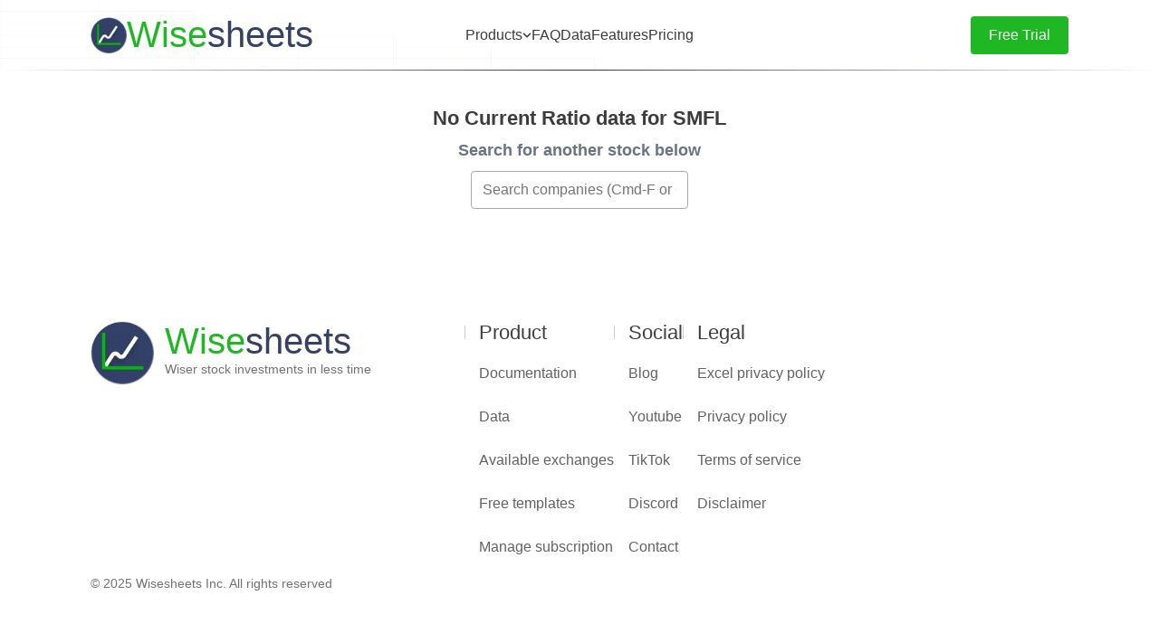

--- FILE ---
content_type: text/html; charset=utf-8
request_url: https://www.wisesheets.io/current-ratio/SMFL
body_size: 3206
content:
<!DOCTYPE html><html lang="en"><head><meta charSet="utf-8"/><meta name="viewport" content="width=device-width"/><title>SMFL - Current Ratio</title><meta name="description" content="Gain insightful analysis on SMFL Current Ratio. Discover the current Current Ratio, historical values, and how it compares to its peers."/><meta property="og:title" content="SMFL - Current Ratio"/><meta property="og:description" content="Gain insightful analysis on SMFL Current Ratio. Discover the current Current Ratio, historical values, and how it compares to its peers."/><link rel="icon" href="/favicon.ico"/><meta name="robots" content="noindex"/><meta name="next-head-count" content="8"/><link rel="preload" href="/_next/static/css/dbb15a3efc9e7ca8.css" as="style"/><link rel="stylesheet" href="/_next/static/css/dbb15a3efc9e7ca8.css" data-n-g=""/><link rel="preload" href="/_next/static/css/e85356246459db1c.css" as="style"/><link rel="stylesheet" href="/_next/static/css/e85356246459db1c.css" data-n-p=""/><link rel="preload" href="/_next/static/css/4a1fab603fdb1e8d.css" as="style"/><link rel="stylesheet" href="/_next/static/css/4a1fab603fdb1e8d.css" data-n-p=""/><noscript data-n-css=""></noscript><script defer="" nomodule="" src="/_next/static/chunks/polyfills-42372ed130431b0a.js"></script><script src="/_next/static/chunks/webpack-76524e6fbfdef687.js" defer=""></script><script src="/_next/static/chunks/framework-945b357d4a851f4b.js" defer=""></script><script src="/_next/static/chunks/main-82a72a150fe00e28.js" defer=""></script><script src="/_next/static/chunks/pages/_app-973d4487b8be283d.js" defer=""></script><script src="/_next/static/chunks/d0447323-dd2338609a74a2a7.js" defer=""></script><script src="/_next/static/chunks/1bfc9850-386849a0e8ac2931.js" defer=""></script><script src="/_next/static/chunks/d64684d8-62cbb245f6b4c61f.js" defer=""></script><script src="/_next/static/chunks/5675-34dec35de85b2a2f.js" defer=""></script><script src="/_next/static/chunks/7570-8aedc99ee85bfc12.js" defer=""></script><script src="/_next/static/chunks/8808-b9bb39ffb2e307d7.js" defer=""></script><script src="/_next/static/chunks/1809-bef7d36892e5eca1.js" defer=""></script><script src="/_next/static/chunks/3192-e151cdc0e6103a02.js" defer=""></script><script src="/_next/static/chunks/3916-9830a05c43ca80d2.js" defer=""></script><script src="/_next/static/chunks/2573-e1b108febf939dc3.js" defer=""></script><script src="/_next/static/chunks/pages/current-ratio/%5Bsymbol%5D-ce44c0c8a436f891.js" defer=""></script><script src="/_next/static/iyJNVncSEMGVT-mzngd-2/_buildManifest.js" defer=""></script><script src="/_next/static/iyJNVncSEMGVT-mzngd-2/_ssgManifest.js" defer=""></script></head><body><div id="__next"><style>
    #nprogress {
      pointer-events: none;
    }
    #nprogress .bar {
      background: var(--wisesheets-green);
      position: fixed;
      z-index: 9999;
      top: 0;
      left: 0;
      width: 100%;
      height: 3px;
    }
    #nprogress .peg {
      display: block;
      position: absolute;
      right: 0px;
      width: 100px;
      height: 100%;
      box-shadow: 0 0 10px var(--wisesheets-green), 0 0 5px var(--wisesheets-green);
      opacity: 1;
      -webkit-transform: rotate(3deg) translate(0px, -4px);
      -ms-transform: rotate(3deg) translate(0px, -4px);
      transform: rotate(3deg) translate(0px, -4px);
    }
    #nprogress .spinner {
      display: block;
      position: fixed;
      z-index: 1031;
      top: 15px;
      right: 15px;
    }
    #nprogress .spinner-icon {
      width: 18px;
      height: 18px;
      box-sizing: border-box;
      border: solid 2px transparent;
      border-top-color: var(--wisesheets-green);
      border-left-color: var(--wisesheets-green);
      border-radius: 50%;
      -webkit-animation: nprogresss-spinner 400ms linear infinite;
      animation: nprogress-spinner 400ms linear infinite;
    }
    .nprogress-custom-parent {
      overflow: hidden;
      position: relative;
    }
    .nprogress-custom-parent #nprogress .spinner,
    .nprogress-custom-parent #nprogress .bar {
      position: absolute;
    }
    @-webkit-keyframes nprogress-spinner {
      0% {
        -webkit-transform: rotate(0deg);
      }
      100% {
        -webkit-transform: rotate(360deg);
      }
    }
    @keyframes nprogress-spinner {
      0% {
        transform: rotate(0deg);
      }
      100% {
        transform: rotate(360deg);
      }
    }
  </style><div class="NavBar_navBarWrapper__pMUF_"><nav class="NavBar_navBar__f1nUE"><div class="NavBar_iconContainer__GKTVc"><a class="NavBar_companyContainer__lGMZj" style="position:relative;z-index:3" href="/"><img alt="logo" loading="lazy" width="40" height="40" decoding="async" data-nimg="1" class="NavBar_logo__Ps4YF" style="color:transparent" srcSet="/_next/image?url=%2Flogo.png&amp;w=48&amp;q=100 1x, /_next/image?url=%2Flogo.png&amp;w=96&amp;q=100 2x" src="/_next/image?url=%2Flogo.png&amp;w=96&amp;q=100"/><h1 style="font-weight:normal;color:var(--wisesheets-blue)" class="Text_xLarge__Tb_D0"><span class="NavBar_wise__69bsw">Wise</span>sheets</h1></a></div><div class="NavBar_linksContainer__bRid4"><div class="NavBar_productsContainer__hNl8P"><button class="NavBar_productsButton__Rk9bF" aria-expanded="false" aria-haspopup="true"><p class="Text_small__H1pZB">Products</p><svg stroke="currentColor" fill="currentColor" stroke-width="0" viewBox="0 0 448 512" class="NavBar_chevron__79Chj " height="1em" width="1em" xmlns="http://www.w3.org/2000/svg"><path d="M207.029 381.476L12.686 187.132c-9.373-9.373-9.373-24.569 0-33.941l22.667-22.667c9.357-9.357 24.522-9.375 33.901-.04L224 284.505l154.745-154.021c9.379-9.335 24.544-9.317 33.901.04l22.667 22.667c9.373 9.373 9.373 24.569 0 33.941L240.971 381.476c-9.373 9.372-24.569 9.372-33.942 0z"></path></svg></button></div><a class="NavBar_link__HWtTh" style="position:relative;z-index:3" href="/#faq"><p class="Text_small__H1pZB">FAQ</p></a><a class="NavBar_link__HWtTh" style="position:relative;z-index:3" href="/available-data"><p class="Text_small__H1pZB">Data</p></a><a class="NavBar_link__HWtTh" style="position:relative;z-index:3" href="/#features"><p class="Text_small__H1pZB">Features</p></a><a class="NavBar_link__HWtTh" style="position:relative;z-index:3" href="/#pricing"><p class="Text_small__H1pZB">Pricing</p></a></div><div class="NavBar_buttonContainer__9dTFN"><button class="ActionButton_button__aljz0" style="width:auto"><p style="color:var(--wisesheets-white)" class="Text_small__H1pZB">Free Trial</p></button></div><button class="NavBar_hamburgerButton__4UYTS " aria-label="Toggle menu"><span class="NavBar_hamburgerLine__ozKpO"></span><span class="NavBar_hamburgerLine__ozKpO"></span><span class="NavBar_hamburgerLine__ozKpO"></span></button></nav></div><div class="styles_container__PXYB5"><div class="styles_noDataContainer__RdsFn"><h1 style="font-weight:600;margin-bottom:12px;text-align:center" class="SEOText_xLarge__7_ZGq">No <!-- -->Current Ratio<!-- --> data for <!-- -->SMFL</h1><h3 style="color:#6B7280;margin-bottom:32px;text-align:center" class="SEOText_medium__19D_b">Search for another stock below</h3><div role="combobox" aria-haspopup="listbox" aria-owns="react-autowhatever-1" aria-expanded="false" class="autocomplete_container__UsEYr"><input type="text" autoComplete="off" aria-autocomplete="list" aria-controls="react-autowhatever-1" class="autocomplete_input__CkIEn" placeholder="Search companies (Cmd-F or Ctrl-F)" value=""/><div id="react-autowhatever-1" role="listbox" class="autocomplete_suggestionsContainer__4gawC"></div></div></div></div><footer class="styles_footer__D62n0"><div class="content-container"><div class="styles_footerContainer__Gigun"><div class="styles_leftFooter__ALefz"><div class="styles_brand__FtFZA"><img alt="logo" loading="lazy" width="70" height="70" decoding="async" data-nimg="1" class="styles_brandImg__zqQks" style="color:transparent" srcSet="/_next/image?url=%2Flogo.png&amp;w=96&amp;q=100 1x, /_next/image?url=%2Flogo.png&amp;w=256&amp;q=100 2x" src="/_next/image?url=%2Flogo.png&amp;w=256&amp;q=100"/><div><div class="styles_brandTitle__K9WSv"><span class="styles_wiseGreen__mQGkB">Wise</span>sheets</div><div class="styles_brandStatement__MOnFv">Wiser stock investments in less time</div></div></div></div><div class="styles_linkColumnContainer__4h2GZ"><div class="styles_linkColumn__CS6g2"><div class="styles_linkHeader__ROxW4">Product</div><a target="_blank" href="/pages/docs">Documentation</a><a target="_blank" href="/available-data">Data</a><a target="_blank" href="/available-exchanges">Available exchanges</a><a target="_blank" href="/pages/free-templates">Free templates</a><a target="_blank" href="/manage-account">Manage subscription</a></div><div class="styles_linkColumn__CS6g2"><div class="styles_linkHeader__ROxW4">Social</div><a target="_blank" href="https://blog.wisesheets.io/">Blog</a><a target="_blank" href="https://www.youtube.com/@wisesheets">Youtube</a><a target="_blank" href="https://www.tiktok.com/@wisesheets">TikTok</a><a target="_blank" href="https://discord.com/invite/z8PgPqhCxs">Discord</a><a href="mailto:info@wisesheets.io">Contact</a></div><div class="styles_linkColumn__CS6g2"><div class="styles_linkHeader__ROxW4">Legal</div><a target="_blank" href="/excel-privacy-policy">Excel privacy policy</a><a target="_blank" href="/privacy-policy">Privacy policy</a><a target="_blank" href="/terms-of-service">Terms of service</a><a target="_blank" href="/disclaimer">Disclaimer</a></div></div></div><div class="styles_copyright__eLvzX">© 2025 Wisesheets Inc. All rights reserved</div></div></footer><!--$--><!--/$--><!--$--><!--/$--></div><script id="__NEXT_DATA__" type="application/json">{"props":{"pageProps":{"data":null,"symbol":"SMFL"},"__N_SSP":true},"page":"/current-ratio/[symbol]","query":{"symbol":"SMFL"},"buildId":"iyJNVncSEMGVT-mzngd-2","isFallback":false,"isExperimentalCompile":false,"gssp":true,"locale":"en","locales":["en"],"defaultLocale":"en","scriptLoader":[]}</script></body></html>

--- FILE ---
content_type: application/javascript; charset=utf-8
request_url: https://www.wisesheets.io/_next/static/chunks/pages/current-ratio/%5Bsymbol%5D-ce44c0c8a436f891.js
body_size: 5121
content:
(self.webpackChunk_N_E=self.webpackChunk_N_E||[]).push([[5461],{92090:function(t,e,i){(window.__NEXT_P=window.__NEXT_P||[]).push(["/current-ratio/[symbol]",function(){return i(90484)}])},67017:function(t,e,i){"use strict";i.d(e,{q:function(){return E}});var r=i(67294),n=i(23560),a=i.n(n),s=i(22073),o=i(83038),l=i(48894),c=i(23744),u=i(28927),h=i(94168),f=i(96387),d=["x1","y1","x2","y2","key"],y=["offset"];function m(t){return(m="function"==typeof Symbol&&"symbol"==typeof Symbol.iterator?function(t){return typeof t}:function(t){return t&&"function"==typeof Symbol&&t.constructor===Symbol&&t!==Symbol.prototype?"symbol":typeof t})(t)}function p(t,e){var i=Object.keys(t);if(Object.getOwnPropertySymbols){var r=Object.getOwnPropertySymbols(t);e&&(r=r.filter(function(e){return Object.getOwnPropertyDescriptor(t,e).enumerable})),i.push.apply(i,r)}return i}function b(t){for(var e=1;e<arguments.length;e++){var i=null!=arguments[e]?arguments[e]:{};e%2?p(Object(i),!0).forEach(function(e){var r,n;r=e,n=i[e],(r=function(t){var e=function(t,e){if("object"!=m(t)||!t)return t;var i=t[Symbol.toPrimitive];if(void 0!==i){var r=i.call(t,e||"default");if("object"!=m(r))return r;throw TypeError("@@toPrimitive must return a primitive value.")}return("string"===e?String:Number)(t)}(t,"string");return"symbol"==m(e)?e:e+""}(r))in t?Object.defineProperty(t,r,{value:n,enumerable:!0,configurable:!0,writable:!0}):t[r]=n}):Object.getOwnPropertyDescriptors?Object.defineProperties(t,Object.getOwnPropertyDescriptors(i)):p(Object(i)).forEach(function(e){Object.defineProperty(t,e,Object.getOwnPropertyDescriptor(i,e))})}return t}function v(){return(v=Object.assign?Object.assign.bind():function(t){for(var e=1;e<arguments.length;e++){var i=arguments[e];for(var r in i)Object.prototype.hasOwnProperty.call(i,r)&&(t[r]=i[r])}return t}).apply(this,arguments)}function x(t,e){if(null==t)return{};var i,r,n=function(t,e){if(null==t)return{};var i={};for(var r in t)if(Object.prototype.hasOwnProperty.call(t,r)){if(e.indexOf(r)>=0)continue;i[r]=t[r]}return i}(t,e);if(Object.getOwnPropertySymbols){var a=Object.getOwnPropertySymbols(t);for(r=0;r<a.length;r++)i=a[r],!(e.indexOf(i)>=0)&&Object.prototype.propertyIsEnumerable.call(t,i)&&(n[i]=t[i])}return n}var g=function(t){var e=t.fill;if(!e||"none"===e)return null;var i=t.fillOpacity,n=t.x,a=t.y,s=t.width,o=t.height,l=t.ry;return r.createElement("rect",{x:n,y:a,ry:l,width:s,height:o,stroke:"none",fill:e,fillOpacity:i,className:"recharts-cartesian-grid-bg"})};function j(t,e){var i;if(r.isValidElement(t))i=r.cloneElement(t,e);else if(a()(t))i=t(e);else{var n=e.x1,s=e.y1,o=e.x2,c=e.y2,u=e.key,h=x(e,d),f=(0,l.L6)(h,!1),m=(f.offset,x(f,y));i=r.createElement("line",v({},m,{x1:n,y1:s,x2:o,y2:c,fill:"none",key:u}))}return i}function w(t){var e=t.x,i=t.width,n=t.horizontal,a=void 0===n||n,s=t.horizontalPoints;if(!a||!s||!s.length)return null;var o=s.map(function(r,n){return j(a,b(b({},t),{},{x1:e,y1:r,x2:e+i,y2:r,key:"line-".concat(n),index:n}))});return r.createElement("g",{className:"recharts-cartesian-grid-horizontal"},o)}function A(t){var e=t.y,i=t.height,n=t.vertical,a=void 0===n||n,s=t.verticalPoints;if(!a||!s||!s.length)return null;var o=s.map(function(r,n){return j(a,b(b({},t),{},{x1:r,y1:e,x2:r,y2:e+i,key:"line-".concat(n),index:n}))});return r.createElement("g",{className:"recharts-cartesian-grid-vertical"},o)}function T(t){var e=t.horizontalFill,i=t.fillOpacity,n=t.x,a=t.y,s=t.width,o=t.height,l=t.horizontalPoints,c=t.horizontal;if(!(void 0===c||c)||!e||!e.length)return null;var u=l.map(function(t){return Math.round(t+a-a)}).sort(function(t,e){return t-e});a!==u[0]&&u.unshift(0);var h=u.map(function(t,l){var c=u[l+1]?u[l+1]-t:a+o-t;if(c<=0)return null;var h=l%e.length;return r.createElement("rect",{key:"react-".concat(l),y:t,x:n,height:c,width:s,stroke:"none",fill:e[h],fillOpacity:i,className:"recharts-cartesian-grid-bg"})});return r.createElement("g",{className:"recharts-cartesian-gridstripes-horizontal"},h)}function k(t){var e=t.vertical,i=t.verticalFill,n=t.fillOpacity,a=t.x,s=t.y,o=t.width,l=t.height,c=t.verticalPoints;if(!(void 0===e||e)||!i||!i.length)return null;var u=c.map(function(t){return Math.round(t+a-a)}).sort(function(t,e){return t-e});a!==u[0]&&u.unshift(0);var h=u.map(function(t,e){var c=u[e+1]?u[e+1]-t:a+o-t;if(c<=0)return null;var h=e%i.length;return r.createElement("rect",{key:"react-".concat(e),x:t,y:s,width:c,height:l,stroke:"none",fill:i[h],fillOpacity:n,className:"recharts-cartesian-grid-bg"})});return r.createElement("g",{className:"recharts-cartesian-gridstripes-vertical"},h)}var O=function(t,e){var i=t.xAxis,r=t.width,n=t.height,a=t.offset;return(0,c.Rf)((0,u.f)(b(b(b({},h.O.defaultProps),i),{},{ticks:(0,c.uY)(i,!0),viewBox:{x:0,y:0,width:r,height:n}})),a.left,a.left+a.width,e)},C=function(t,e){var i=t.yAxis,r=t.width,n=t.height,a=t.offset;return(0,c.Rf)((0,u.f)(b(b(b({},h.O.defaultProps),i),{},{ticks:(0,c.uY)(i,!0),viewBox:{x:0,y:0,width:r,height:n}})),a.top,a.top+a.height,e)},N={horizontal:!0,vertical:!0,stroke:"#ccc",fill:"none",verticalFill:[],horizontalFill:[]};function E(t){var e,i,n,l,c,u,h=(0,f.zn)(),d=(0,f.Mw)(),y=(0,f.qD)(),p=b(b({},t),{},{stroke:null!==(e=t.stroke)&&void 0!==e?e:N.stroke,fill:null!==(i=t.fill)&&void 0!==i?i:N.fill,horizontal:null!==(n=t.horizontal)&&void 0!==n?n:N.horizontal,horizontalFill:null!==(l=t.horizontalFill)&&void 0!==l?l:N.horizontalFill,vertical:null!==(c=t.vertical)&&void 0!==c?c:N.vertical,verticalFill:null!==(u=t.verticalFill)&&void 0!==u?u:N.verticalFill,x:(0,o.hj)(t.x)?t.x:y.left,y:(0,o.hj)(t.y)?t.y:y.top,width:(0,o.hj)(t.width)?t.width:y.width,height:(0,o.hj)(t.height)?t.height:y.height}),x=p.x,j=p.y,E=p.width,P=p.height,z=p.syncWithTicks,M=p.horizontalValues,q=p.verticalValues,S=(0,f.CW)(),F=(0,f.Nf)();if(!(0,o.hj)(E)||E<=0||!(0,o.hj)(P)||P<=0||!(0,o.hj)(x)||x!==+x||!(0,o.hj)(j)||j!==+j)return null;var _=p.verticalCoordinatesGenerator||O,R=p.horizontalCoordinatesGenerator||C,I=p.horizontalPoints,B=p.verticalPoints;if((!I||!I.length)&&a()(R)){var L=M&&M.length,K=R({yAxis:F?b(b({},F),{},{ticks:L?M:F.ticks}):void 0,width:h,height:d,offset:y},!!L||z);(0,s.Z)(Array.isArray(K),"horizontalCoordinatesGenerator should return Array but instead it returned [".concat(m(K),"]")),Array.isArray(K)&&(I=K)}if((!B||!B.length)&&a()(_)){var D=q&&q.length,G=_({xAxis:S?b(b({},S),{},{ticks:D?q:S.ticks}):void 0,width:h,height:d,offset:y},!!D||z);(0,s.Z)(Array.isArray(G),"verticalCoordinatesGenerator should return Array but instead it returned [".concat(m(G),"]")),Array.isArray(G)&&(B=G)}return r.createElement("g",{className:"recharts-cartesian-grid"},r.createElement(g,{fill:p.fill,fillOpacity:p.fillOpacity,x:p.x,y:p.y,width:p.width,height:p.height,ry:p.ry}),r.createElement(w,v({},p,{offset:y,horizontalPoints:I,xAxis:S,yAxis:F})),r.createElement(A,v({},p,{offset:y,verticalPoints:B,xAxis:S,yAxis:F})),r.createElement(T,v({},p,{horizontalPoints:I})),r.createElement(k,v({},p,{verticalPoints:B})))}E.displayName="CartesianGrid"},9984:function(t,e,i){"use strict";i.d(e,{v:function(){return l}});var r=i(6578),n=i(31536),a=i(25615),s=i(88793),o=i(8451),l=(0,r.z)({chartName:"BarChart",GraphicalChild:n.$,defaultTooltipEventType:"axis",validateTooltipEventTypes:["axis","item"],axisComponents:[{axisType:"xAxis",AxisComp:a.K},{axisType:"yAxis",AxisComp:s.B}],formatAxisMap:o.t9})},48810:function(t,e,i){"use strict";i.d(e,{c:function(){return p}});var r=i(85893),n=i(67294),a=i(9008),s=i.n(a),o=i(51809),l=i(70857),c=i(33192),u=i(99635),h=i.n(u),f=i(98169),d=i.n(f),y=i(99557),m=i(83972);let p=t=>{let{symbol:e,routeName:i,displayableText:a}=t,[u,f]=(0,n.useState)(""),p=(0,n.useRef)(null);(0,n.useEffect)(()=>{p.current&&p.current.focus()},[]);let b="".concat(e.toUpperCase()," - ").concat(a),v="Gain insightful analysis on ".concat(e.toUpperCase()," ").concat(a,". Discover the current ").concat(a,", historical values, and how it compares to its peers.");return(0,r.jsxs)(r.Fragment,{children:[(0,r.jsxs)(s(),{children:[(0,r.jsx)("title",{children:b}),(0,r.jsx)("meta",{name:"description",content:v}),(0,r.jsx)("meta",{property:"og:title",content:b}),(0,r.jsx)("meta",{property:"og:description",content:v}),(0,r.jsx)("link",{rel:"icon",href:"/favicon.ico"}),(0,r.jsx)("meta",{name:"robots",content:"noindex"})]}),(0,r.jsx)(o.Z,{links:c.BV}),(0,r.jsx)("div",{className:h().container,children:(0,r.jsxs)("div",{className:h().noDataContainer,children:[(0,r.jsxs)(y.Z,{variant:"x-large",fontWeight:600,style:{marginBottom:12,textAlign:"center"},children:["No ",a," data for ",e.toUpperCase()]}),(0,r.jsx)(y.Z,{variant:"medium",style:{marginBottom:32,textAlign:"center",color:"#6B7280"},children:"Search for another stock below"}),(0,r.jsx)(m.T,{theme:d(),value:u,onChange:f,placeholder:"Search companies (Cmd-F or Ctrl-F)",renderAsLink:!0,getLinkHref:t=>"dividend-history"===i?"/".concat(t.symbol,"/").concat(i):"/".concat(i,"/").concat(t.symbol),inputRef:p,showOnlyEquity:"dividend-history"!==i})]})}),(0,r.jsx)(l.Z,{})]})}},90484:function(t,e,i){"use strict";i.r(e),i.d(e,{__N_SSP:function(){return p},default:function(){return b}});var r=i(85893),n=i(9984),a=i(25615),s=i(88793),o=i(26851),l=i(24570),c=i(67017),u=i(31536),h=i(33192),f=i(56154),d=i(67294),y=i(62573),m=i(48810),p=!0;function b(t){let{data:e,symbol:i}=t,[p,b]=(0,d.useState)(1);if(!e)return(0,r.jsx)(m.c,{symbol:i,routeName:"current-ratio",displayableText:"Current Ratio"});let v="currentRatio",x="Current Ratio",g=e.keyMetricsTTM.currentRatioTTM,j=1===p?e.keyMetricsAnnual.slice(0,11):e.keyMetricsQuarterly.slice(0,41);return(0,r.jsx)(y.B,{routeName:"current-ratio",activeTabIndex:p,onTabClick:t=>b(t),attributeName:v,displayableText:x,peerAttributeName:"currentRatioTTM",todaysValue:g,data:e,graph1:(0,r.jsxs)(n.v,{overflow:"visible",data:[...j].reverse().map(t=>({year:t.date.slice(0,4),[v]:t[v]})),children:[(0,r.jsx)(a.K,{dataKey:"year"}),(0,r.jsx)(s.B,{dataKey:v,yAxisId:"left",overflow:"visible",children:(0,r.jsx)(o._,{value:x,position:"left",angle:-90,offset:-10})}),(0,r.jsx)(l.u,{formatter:t=>(0,f.uf)(t,f.sw.Number)}),(0,r.jsx)(c.q,{stroke:"#f5f5f5"}),(0,r.jsx)(u.$,{name:x,dataKey:v,yAxisId:"left",fill:"lightblue",isAnimationActive:!1})]}),graph2:(0,r.jsxs)(n.v,{data:h.b7.map(t=>({...t,[v]:0!==t.sliceIndex?(0,f.A5)(e.keyMetricsAnnual.slice(0,t.sliceIndex).map(t=>t[v])):g})),overflow:"visible",children:[(0,r.jsx)(a.K,{dataKey:"date"}),(0,r.jsx)(s.B,{dataKey:v,yAxisId:"left",children:(0,r.jsx)(o._,{value:x,position:"insideLeft",angle:-90,offset:-10})}),(0,r.jsx)(l.u,{formatter:t=>(0,f.uf)(t,f.sw.Number)}),(0,r.jsx)(c.q,{stroke:"#f5f5f5"}),(0,r.jsx)(u.$,{name:"Current Ratio",dataKey:v,barSize:50,fill:"lightblue",isAnimationActive:!1,yAxisId:"left"})]}),customFAQs:[(0,r.jsxs)(r.Fragment,{children:["The ",x," is calculated by dividing a company's current assets by its current liabilities. As of ",(0,f.p6)(e.quote.updatedAt),", ",e.quote.name,"’s current assets are $",(0,f.uf)(e.keyMetricsTTM.totalCurrentAssetsTTM,f.sw.Number)," ","and the current liabilities are $",(0,f.uf)(e.keyMetricsTTM.totalCurrentLiabilitiesTTM,f.sw.Number),". Therefore, ",e.quote.name,"'s ",x," for"," ",(0,f.p6)(e.quote.updatedAt)," is"," ",(0,f.uf)(g,f.sw.Number),".",(0,r.jsx)("br",{}),(0,r.jsx)("br",{}),(0,r.jsxs)("span",{style:{backgroundColor:"#ededed",padding:4,borderRadius:4},children:[x," (",(0,f.uf)(g,f.sw.Number),") = Current Assets ($",(0,f.uf)(e.keyMetricsTTM.totalCurrentAssetsTTM,f.sw.Number),") / Current Liabilities ($",(0,f.uf)(e.keyMetricsTTM.totalCurrentLiabilitiesTTM,f.sw.Number),")"]}),(0,r.jsx)("br",{}),(0,r.jsx)("br",{}),"This means that for every dollar of current liabilities, the company has ",(0,f.uf)(g,f.sw.Number)," ","dollars of current assets, indicating a strong liquidity position. The Current Ratio is a measure of a company's ability to pay off its short-term obligations with its short-term assets. A ratio above 1 suggests that the company is in a good position to cover its current liabilities, while a ratio below 1 indicates potential liquidity issues."]}),(0,r.jsxs)(r.Fragment,{children:["The ",x," can be used in several ways:",(0,r.jsx)("br",{}),(0,r.jsx)("br",{}),(0,r.jsx)("b",{children:"Liquidity Assessment:"})," It is a primary tool for gauging a company's liquidity by measuring its ability to cover short-term obligations with short-term assets. A higher current ratio indicates better liquidity, suggesting the company can more easily meet its short-term liabilities.",(0,r.jsx)("br",{}),(0,r.jsx)("br",{}),(0,r.jsx)("b",{children:"Comparative Analysis:"})," Similar to the PE ratio in stock analysis, the current ratio can be compared across companies within the same industry. This comparison helps in understanding how well a company manages its short-term assets and liabilities in relation to its peers.",(0,r.jsx)("br",{}),(0,r.jsx)("br",{}),(0,r.jsx)("b",{children:"Trend Analysis:"})," Observing the current ratio over time can reveal trends in a company's liquidity. Increasing trends may indicate improving financial health, while decreasing trends could signal worsening liquidity and potential financial difficulties.",(0,r.jsx)("br",{}),(0,r.jsx)("br",{}),(0,r.jsx)("b",{children:"Creditworthiness Evaluation:"})," Creditors and lenders often examine the current ratio to assess a company's creditworthiness. A higher current ratio may lead to more favorable credit terms, as it suggests the company is more capable of meeting its debt obligations.",(0,r.jsx)("br",{}),(0,r.jsx)("br",{}),"However, it's important to note that the"," ",x," should not be used in isolation. It's most effective when combined with other financial metrics and analyses to form a comprehensive view of a company's financial health and growth potential."]}),(0,r.jsxs)(r.Fragment,{children:["The ",x," is a liquidity metric used in financial analysis to evaluate a company's ability to pay off its short-term liabilities with its short-term assets. It's calculated by dividing company's current assets by its current liabilities.",(0,r.jsx)("br",{}),(0,r.jsx)("br",{}),"The formula for the ",x," is:",(0,r.jsx)("br",{}),(0,r.jsx)("br",{}),x," = Current Assets / Current Liabilities",(0,r.jsx)("br",{}),(0,r.jsx)("br",{}),"Here's what each component means:",(0,r.jsx)("br",{}),(0,r.jsx)("br",{}),"Current Assets: These are all assets that a company expects to convert into cash within one year or within its normal operating cycle, whichever is longer. This includes cash, cash equivalents, marketable securities, accounts receivable, inventory, and other assets that could be liquidated relatively quickly.",(0,r.jsx)("br",{}),(0,r.jsx)("br",{}),"Current Liabilities: These are all liabilities that a company is obligated to pay within one year or within its normal operating cycle, whichever is longer. This includes accounts payable, short-term debt, accrued liabilities, and other similar obligations.",(0,r.jsx)("br",{}),"The Current Ratio provides insight into a company's financial health, specifically its ability to meet its short-term obligations. A higher ratio indicates a stronger liquidity position, suggesting that the company is more capable of paying off its short-term liabilities with its short-term assets. Conversely, a lower ratio may indicate potential liquidity problems."]})]})}}},function(t){t.O(0,[3415,5445,6556,5675,7570,8808,1809,3192,3916,2573,2888,9774,179],function(){return t(t.s=92090)}),_N_E=t.O()}]);

--- FILE ---
content_type: application/javascript; charset=utf-8
request_url: https://www.wisesheets.io/_next/static/chunks/1809-bef7d36892e5eca1.js
body_size: 1821
content:
(self.webpackChunk_N_E=self.webpackChunk_N_E||[]).push([[1809],{51809:function(e,a,n){"use strict";n.d(a,{Z:function(){return N}});var r=n(85893),s=n(25675),o=n.n(s),i=n(41826),t=n.n(i),l=n(41664),c=n.n(l),d=n(97897),u=n(67294),m=n(87568),_=n(11163),h=n(52435),v=n(39844),p=n(2914);function N(e){let{links:a}=e,[n,s]=(0,u.useState)(!1),[i,l]=(0,u.useState)(!1),[N,b]=(0,u.useState)(!1),x=(0,u.useRef)(null),j=(0,_.useRouter)(),B="/trial"===j.pathname||"/successful-signup"===j.pathname;return(0,u.useEffect)(()=>{let e=()=>{window.innerWidth>=800&&n&&s(!1)};return window.addEventListener("resize",e),()=>window.removeEventListener("resize",e)},[n]),(0,u.useEffect)(()=>{let e=e=>{x.current&&!x.current.contains(e.target)&&l(!1)};return i&&document.addEventListener("mousedown",e),()=>{document.removeEventListener("mousedown",e)}},[i]),(0,r.jsx)("div",{className:t().navBarWrapper,children:(0,r.jsxs)("nav",{className:t().navBar,children:[(0,r.jsx)("div",{className:t().iconContainer,children:(0,r.jsxs)(c(),{href:"/",className:t().companyContainer,style:{position:"relative",zIndex:3},children:[(0,r.jsx)(o(),{alt:"logo",className:t().logo,src:"/logo.png",width:40,height:40,quality:100}),(0,r.jsxs)(d.Z,{variant:"x-large",colour:"var(--wisesheets-blue)",fontWeight:"normal",children:[(0,r.jsx)("span",{className:t().wise,children:"Wise"}),"sheets"]})]})}),(0,r.jsxs)("div",{className:t().linksContainer,children:[(0,r.jsxs)("div",{className:t().productsContainer,ref:x,children:[(0,r.jsxs)("button",{className:t().productsButton,onClick:()=>l(!i),"aria-expanded":i,"aria-haspopup":"true",children:[(0,r.jsx)(d.Z,{variant:"small",children:"Products"}),(0,r.jsx)(p.RiI,{className:"".concat(t().chevron," ").concat(i?t().chevronOpen:"")})]}),i&&(0,r.jsxs)("div",{className:t().productsDropdown,children:[(0,r.jsxs)(c(),{href:"/",className:t().productItem,onClick:()=>l(!1),children:[(0,r.jsx)("div",{className:t().productIcon,children:(0,r.jsx)(h.fb0,{size:20,color:"#21B726"})}),(0,r.jsxs)("div",{className:t().productContent,children:[(0,r.jsx)(d.Z,{variant:"small",fontWeight:"600",colour:"#2a324b",children:"Wisesheets"}),(0,r.jsx)(d.Z,{variant:"x-small",colour:"#666",children:"Get data directly on your spreadsheet"})]})]}),(0,r.jsxs)(c(),{href:"/database",className:t().productItem,onClick:()=>l(!1),children:[(0,r.jsx)("div",{className:t().productIcon,children:(0,r.jsx)(v.tQn,{size:20,color:"#21B726"})}),(0,r.jsxs)("div",{className:t().productContent,children:[(0,r.jsx)(d.Z,{variant:"small",fontWeight:"600",colour:"#2a324b",children:"Database"}),(0,r.jsx)(d.Z,{variant:"x-small",colour:"#666",children:"Power your applications with direct SQL data access"})]})]})]})]}),a.map((e,a)=>(0,r.jsx)(c(),{href:e.href,className:t().link,scroll:!1,style:{position:"relative",zIndex:3},children:(0,r.jsx)(d.Z,{variant:"small",children:e.label})},a))]}),!B&&(0,r.jsx)("div",{className:t().buttonContainer,children:(0,r.jsx)(m.Z,{label:"Free Trial",onClick:()=>{j.push("/signup")}})}),(0,r.jsxs)("button",{className:"".concat(t().hamburgerButton," ").concat(n?t().hamburgerOpen:""),onClick:()=>s(!n),"aria-label":"Toggle menu",children:[(0,r.jsx)("span",{className:t().hamburgerLine}),(0,r.jsx)("span",{className:t().hamburgerLine}),(0,r.jsx)("span",{className:t().hamburgerLine})]}),n&&(0,r.jsx)("div",{className:t().mobileMenuOverlay,onClick:()=>s(!1),children:(0,r.jsxs)("div",{className:t().mobileMenu,onClick:e=>e.stopPropagation(),children:[(0,r.jsxs)("div",{className:t().mobileMenuHeader,children:[(0,r.jsxs)("div",{className:t().logoContainer,children:[(0,r.jsx)(o(),{alt:"logo",src:"/logo.png",width:32,height:32,quality:100}),(0,r.jsxs)(d.Z,{variant:"large",colour:"var(--wisesheets-blue)",fontWeight:"normal",children:[(0,r.jsx)("span",{className:t().wise,children:"Wise"}),"sheets"]})]}),(0,r.jsx)("button",{className:t().closeButton,onClick:()=>s(!1),"aria-label":"Close menu",children:(0,r.jsx)("span",{className:t().closeIcon})})]}),(0,r.jsxs)("div",{className:t().mobileMenuContent,children:[(0,r.jsxs)("div",{className:t().mobileProductsSection,children:[(0,r.jsxs)("button",{className:t().mobileProductsButton,onClick:()=>b(!N),"aria-expanded":N,children:[(0,r.jsx)(d.Z,{variant:"medium",colour:"#2a324b",children:"Products"}),(0,r.jsx)(p.RiI,{className:"".concat(t().mobileChevron," ").concat(N?t().mobileChevronOpen:"")})]}),N&&(0,r.jsxs)("div",{className:t().mobileProductsList,children:[(0,r.jsxs)(c(),{href:"/",className:t().mobileProductItem,onClick:()=>{s(!1),b(!1)},children:[(0,r.jsx)("div",{className:t().productIcon,children:(0,r.jsx)(h.fb0,{size:20,color:"#21B726"})}),(0,r.jsxs)("div",{className:t().productContent,children:[(0,r.jsx)(d.Z,{variant:"small",fontWeight:"600",colour:"#2a324b",children:"Wisesheets"}),(0,r.jsx)(d.Z,{variant:"x-small",colour:"#666",children:"Get data directly on your spreadsheet"})]})]}),(0,r.jsxs)(c(),{href:"/database",className:t().mobileProductItem,onClick:()=>{s(!1),b(!1)},children:[(0,r.jsx)("div",{className:t().productIcon,children:(0,r.jsx)(v.tQn,{size:20,color:"#21B726"})}),(0,r.jsxs)("div",{className:t().productContent,children:[(0,r.jsx)(d.Z,{variant:"small",fontWeight:"600",colour:"#2a324b",children:"Database"}),(0,r.jsx)(d.Z,{variant:"x-small",colour:"#666",children:"Power your applications with direct SQL data access"})]})]})]})]}),a.map((e,a)=>(0,r.jsx)(c(),{href:e.href,className:t().mobileMenuLink,scroll:!1,target:e.target||"_self",onClick:()=>s(!1),children:(0,r.jsx)(d.Z,{variant:"medium",colour:"#2a324b",children:e.label})},a)),(0,r.jsx)("div",{className:t().mobileMenuDivider}),!B&&(0,r.jsx)(m.Z,{label:"Free Trial",style:{borderRadius:50,height:48,width:"100%",marginTop:16,boxShadow:"0px 10.5px 32px 0px rgba(11, 37, 12, 0.1)"},onClick:()=>{s(!1),j.push("/signup")}})]})]})})]})})}},41826:function(e){e.exports={navBarWrapper:"NavBar_navBarWrapper__pMUF_",navBar:"NavBar_navBar__f1nUE",iconContainer:"NavBar_iconContainer__GKTVc",linksContainer:"NavBar_linksContainer__bRid4",buttonContainer:"NavBar_buttonContainer__9dTFN",companyContainer:"NavBar_companyContainer__lGMZj",logo:"NavBar_logo__Ps4YF",link:"NavBar_link__HWtTh",productsContainer:"NavBar_productsContainer__hNl8P",productsButton:"NavBar_productsButton__Rk9bF",chevron:"NavBar_chevron__79Chj",chevronOpen:"NavBar_chevronOpen__BkXFl",productsDropdown:"NavBar_productsDropdown__ZlUmp",dropdownFadeIn:"NavBar_dropdownFadeIn__fTBqm",productItem:"NavBar_productItem__FZtrm",productIcon:"NavBar_productIcon__O9KJS",productContent:"NavBar_productContent__dn16D",wise:"NavBar_wise__69bsw",hamburgerButton:"NavBar_hamburgerButton__4UYTS",hamburgerOpen:"NavBar_hamburgerOpen__nm4_L",hamburgerLine:"NavBar_hamburgerLine__ozKpO",mobileMenuOverlay:"NavBar_mobileMenuOverlay__3ax4r",fadeIn:"NavBar_fadeIn__xMzIs",mobileMenu:"NavBar_mobileMenu__xGyNS",slideIn:"NavBar_slideIn__JZHvJ",mobileMenuHeader:"NavBar_mobileMenuHeader__4pC0q",logoContainer:"NavBar_logoContainer__4Cw7X",closeButton:"NavBar_closeButton__9zRmG",closeIcon:"NavBar_closeIcon__UfWok",mobileMenuContent:"NavBar_mobileMenuContent__O1jo2",mobileMenuLink:"NavBar_mobileMenuLink__wF__T",mobileProductsSection:"NavBar_mobileProductsSection__qjIkF",mobileProductsButton:"NavBar_mobileProductsButton__SQcdR",mobileChevron:"NavBar_mobileChevron__8CFeP",mobileChevronOpen:"NavBar_mobileChevronOpen__RU8DG",mobileProductsList:"NavBar_mobileProductsList__q1UhS",mobileProductsSlideIn:"NavBar_mobileProductsSlideIn__P5U9F",mobileProductItem:"NavBar_mobileProductItem__VHF2T",mobileMenuDivider:"NavBar_mobileMenuDivider__9C2hU",entering:"NavBar_entering__ztVPA",exiting:"NavBar_exiting__0Eeir",slideOut:"NavBar_slideOut__Gm8Ke"}}}]);

--- FILE ---
content_type: application/javascript; charset=utf-8
request_url: https://www.wisesheets.io/_next/static/chunks/3192-e151cdc0e6103a02.js
body_size: 9362
content:
"use strict";(self.webpackChunk_N_E=self.webpackChunk_N_E||[]).push([[3192],{33192:function(S,D,U){U.d(D,{AT:function(){return a},BV:function(){return o},P4:function(){return n},b7:function(){return e}});let e=[{date:"Today",sliceIndex:0},{date:"1Y",sliceIndex:1},{date:"3Y",sliceIndex:3},{date:"5Y",sliceIndex:5},{date:"10Y",sliceIndex:10}],o=[{label:"FAQ",href:"/#faq"},{label:"Data",href:"/available-data",target:"_blank"},{label:"Features",href:"/#features"},{label:"Pricing",href:"/#pricing"}],a={bitcoin:"BTCUSD",realtract:"RETUSD",ethereum:"ETHUSD",tethert:"USDTUSD",bnb:"BNBUSD",slamtoken:"SLAMUSD",solana:"SOLUSD",ozonemetaverse:"OZONEUSD",sether:"SETHUSD",usdcoin:"USDCUSD",ethereummeta:"ETHMUSD",xrp:"XRPUSD",lidostakedeth:"STETHUSD",dogecoin:"DOGEUSD",toncoin:"TONUSD",wrappedtron:"WTRXUSD",tron:"TRXUSD",cardano:"ADAUSD",terraclassicusd:"USTCUSD",lidowsteth:"WSTETHUSD",avalanche:"AVAXUSD",wrappedbitcoin:"WBTCUSD",weth:"WETHUSD",shibainu:"SHIBUSD",chainlink:"LINKUSD",polkadot:"DOTUSD",bitcoincash:"BCHUSD",dai:"DAIUSD",unussedleo:"LEOUSD",litecoin:"LTCUSD",polygon:"MATICUSD",nearprotocol:"NEARUSD",kaspa:"KASUSD",uniswap:"UNIUSD",bitcoinbep2:"BTCBUSD",internetcomputer:"ICPUSD",wrappedeos:"WEOSUSD",wrappedbeaconeth:"WBETHUSD","fetch.ai":"FETUSD",monero:"XMRUSD",viralinu:"VINUUSD",pepegold:"PEPEUSD",aptos:"APTUSD",stellar:"XLMUSD",sui:"SUIUSD",steamexchange:"STEAMXUSD",ethereumclassic:"ETCUSD",render:"RNDRUSD",okb:"OKBUSD",stacks:"STXUSD",bittensor:"TAOUSD",cronos:"CROUSD",aave:"AAVEUSD",filecoin:"FILUSD",immutable:"IMXUSD",hedera:"HBARUSD",mantle:"MNTUSD",arbitrum:"ARBUSD",injective:"INJUSD",optimism:"OPUSD",birdchain:"BIRDUSD",vechain:"VETUSD",terraclassic:"LUNCUSD",projectpai:"PAIUSD",whitebitcoin:"WBTUSD",cosmos:"ATOMUSD",fantom:"FTMUSD",bbscoin:"BBSUSD",maker:"MKRUSD",thegraph:"GRTUSD",thorchain:"RUNEUSD",thetanetwork:"THETAUSD",rocketpooleth:"RETHUSD",bitgettoken:"BGBUSD",arweave:"ARUSD",fellaz:"FLZUSD",floki:"FLOKIUSD",bonk:"BONKUSD",helium:"HNTUSD",algorand:"ALGOUSD",jupiter:"JUPUSD",celestia:"TIAUSD",sei:"SEIUSD",jasmycoin:"JASMYUSD",bitcoinsv:"BSVUSD",kucointoken:"KCSUSD",mantra:"OMUSD",lidodao:"LDOUSD",quant:"QNTUSD","bittorrent(new)":"BTTUSD","cvault.finance":"COREUSD",flow:"FLOWUSD",fasttoken:"FTNUSD",felixocoin:"FLXUSD",usdd:"USDDUSD",gatetoken:"GTUSD",tokenizexchange:"TKXUSD",eos:"EOSUSD",nervosnetwork:"CKBUSD",flare:"FLRUSD",multiversx:"EGLDUSD",beam:"BEAMUSD",axieinfinity:"AXSUSD",marinadestakedsol:"MSOLUSD",strike:"STRKUSD",frax:"FRAXUSD",neo:"NEOUSD",tethergold:"XAUTUSD",ordinals:"ORDIUSD",tezos:"XTZUSD",worldcoin:"WLDUSD",ecash:"XECUSD",gala:"GALAUSD",akashnetwork:"AKTUSD",conflux:"CFXUSD",apecoin:"APEUSD",thesandbox:"SANDUSD",unobtanium:"UNOUSD",dydx:"DYDXUSD",binaryx:"BNXUSD",ethereumnameservice:"ENSUSD",nexo:"NEXOUSD",pendle:"PENDLEUSD",decentraland:"MANAUSD",trueusd:"TUSDUSD",ethena:"ENAUSD",paxgold:"PAXGUSD",klaytn:"KLAYUSD",mina:"MINAUSD",zcash:"ZECUSD",chiliz:"CHZUSD",pancakeswap:"CAKEUSD","bitcashpay(old)":"BCPUSD",synthetix:"SNXUSD","fraxfinance-fraxether":"FRXETHUSD",dexe:"DEXEUSD",astar:"ASTRUSD",xdcnetwork:"XDCUSD",superverse:"SUPERUSD",aioznetwork:"AIOZUSD",oasisnetwork:"ROSEUSD",iota:"MIOTAUSD",nft:"NFTUSD",compound:"COMPUSD",thetafuel:"TFUELUSD",livepeer:"LPTUSD",bitcoingold:"BTGUSD",mxtoken:"MXUSD",gnosis:"GNOUSD",raydium:"RAYUSD",wemix:"WEMIXUSD",beldex:"BDXUSD",safepal:"SFPUSD",fraxstakedether:"SFRXETHUSD",nxm:"NXMUSD",wrappedpulse:"WPLSUSD",mogcoin:"MOGUSD",kava:"KAVAUSD",hex:"HEXUSD",blur:"BLURUSD",iotex:"IOTXUSD",trustwallettoken:"TWTUSD",sweth:"SWETHUSD",curvedaotoken:"CRVUSD",bitcoinavalanchebridged:"BTC.BUSD",kusama:"KSMUSD","1inchnetwork":"1INCHUSD",turbo:"TURBOUSD",solanaprime:"PRIMEUSD",woonetwork:"WOOUSD",amp:"AMPUSD",osmosis:"OSMOUSD",singularitynet:"AGIXUSD",reserverights:"RSRUSD",pepecoincryptocurrency:"PEPECOINUSD",constitutiondao:"PEOPLEUSD",babydogecoin:"BABYDOGEUSD",dash:"DASHUSD",just:"JSTUSD",staderethx:"ETHXUSD",ultiledger:"ULTUSD",corgiai:"CORGIAIUSD",golem:"GLMUSD",hydroprotocol:"HOTUSD",wrappedlunaclassic:"LUNAUSD",usdbancor:"USDBUSD",aelf:"ELFUSD",basicattentiontoken:"BATUSD",galxe:"GALXUSD",aragon:"ANTUSD",link:"LNUSD",compoundwrappedbtc:"CWBTCUSD",rollbitcoin:"RLBUSD",gooddollar:"GUSD",zilliqa:"ZILUSD",ankr:"ANKRUSD",celo:"CELOUSD",siacoin:"SCUSD",bitrewards:"BITUSD",olympusv2:"OHMUSD",tribe:"TRIBEUSD","0xprotocol":"ZRXUSD",enjincoin:"ENJUSD",ravencoin:"RVNUSD","sun(new)":"SUNUSD",qtum:"QTUMUSD",arkham:"ARKMUSD",everest:"IDUSD",atheios:"ATHUSD",gmx:"GMXUSD",origintrail:"TRACUSD","ssv.network":"SSVUSD",radix:"XRDUSD",gas:"GASUSD",masknetwork:"MASKUSD",flux:"FLUXUSD",benqiliquidstakedavax:"SAVAXUSD",rocketpool:"RPLUSD",convexfinance:"CVXUSD",polymesh:"POLYXUSD",mimblewimblecoin:"MWCUSD",altlayer:"ALTLUSD",decred:"DCRUSD",oceanprotocol:"OCEANUSD",ethereumpow:"ETHWUSD",coti:"COTIUSD",metisdao:"METISUSD",uma:"UMAUSD",neutrino:"USDNUSD",mandox:"MANDOXUSD",biconomy:"BICOUSD",osakaprotocol:"OSAKUSD",illuvium:"ILVUSD",infam:"INFUSD",skale:"SKLUSD",centrifuge:"CFGUSD",alchemix:"ALCXUSD",gambit:"GMTUSD","alt.estatetoken":"ALTUSD","yearn.finance":"YFIUSD",bigonetoken:"ONEUSD",rootstocksmartbitcoin:"RBTCUSD",arcblock:"ABTUSD",bandprotocol:"BANDUSD",sushiswap:"SUSHIUSD",honeyfarmfinance:"HONEYUSD",cryptosaga:"SAGAUSD",nem:"XEMUSD",loopring:"LRCUSD",tellor:"TRBUSD",audius:"AUDIOUSD",creditcoin:"CTCUSD",chromia:"CHRUSD",ontology:"ONTUSD",alephium:"ALPHUSD",swissborg:"CHSBUSD",educoin:"EDUUSD",vethortoken:"VTHOUSD",alchemypay:"ACHUSD",kadena:"KDAUSD",blackberrytokenizedstockftx:"BBUSD",fraxshare:"FXSUSD",storj:"STORJUSD",moonbeam:"GLMRUSD",chia:"XCHUSD",zigcoin:"ZIGUSD",stasiseuro:"EURSUSD",mobilecoin:"MOBUSD",casper:"CSPRUSD",yieldguildgames:"YGGUSD",ifoswaptoken:"H2OUSD",telcoin:"TELUSD",mythos:"MYTHUSD",paalai:"PAALUSD",api3:"API3USD",virtua:"TVKUSD",escointoken:"ELGUSD","cocos-bcx":"COCOSUSD",icon:"ICXUSD",solar:"SXPUSD",velo:"VELOUSD",gho:"GHOUSD",horizen:"ZENUSD",waves:"WAVESUSD",bitkubcoin:"KUBUSD",joe:"JOEUSD",kauri:"KAUUSD",silver:"KAGUSD",civic:"CVCUSD",oktchain:"OKTUSD",ecoinofficial:"ECOINUSD",sideshifttoken:"XAIUSD",marsanexchangetoken:"MRSUSD",lisk:"LSKUSD",truefi:"TRUUSD",nano:"NANOUSD",venus:"XVSUSD",veruscoin:"VRSCUSD",everscale:"EVERUSD",digibyte:"DGBUSD",rss3:"RSS3USD","0x0.ai":"0X0USD",vvsfinance:"VVSUSD",delysium:"AGIUSD",platoncoin:"PLTCUSD",alephzero:"AZEROUSD",paxdollar:"PAXUSD",sabaiecoverse:"SABAIUSD",insuredefi:"SUREUSD",wax:"WAXPUSD",balancer:"BALUSD",propy:"PROUSD",subgame:"SGBUSD",bionic:"BNCUSD",cartesi:"CTSIUSD",pegnet:"PEGUSD",iexecrlc:"RLCUSD",ixswap:"IXSUSD",stp:"STPTUSD",powerledger:"POWRUSD",bone:"BONEUSD",tokenlonnetworktoken:"LONUSD",keepnetwork:"KEEPUSD",numeraire:"NMRUSD",iost:"IOSTUSD",marlin:"PONDUSD","pundix(new)":"PUNDIXUSD",vulcanforgedpyr:"PYRUSD",neutron:"NTRNUSD",smoothlovepotion:"SLPUSD",penta:"PNTUSD",geminidollar:"GUSDUSD",braintrust:"BTRSTUSD",coin98:"C98USD",bitmarttoken:"BMXUSD",worldmobiletoken:"WMTUSD",orca:"ORCAUSD",lcx:"LCXUSD",heliummobile:"MOBILEUSD",dioneprotocol:"DIONEUSD",iq:"IQUSD",symbol:"XYMUSD",nosana:"NOSUSD",mvl:"MVLUSD",bouncetoken:"AUCTIONUSD",dusk:"DUSKUSD",minesofdalarnia:"DARUSD",prom:"PROMUSD",instadapp:"INSTUSD",hive:"HIVEUSD",status:"SNTUSD",bora:"BORAUSD",dola:"DOLAUSD",winklink:"WINUSD",dkargo:"DKAUSD",moonriver:"MOVRUSD",telos:"TLOSUSD",celernetwork:"CELRUSD",radiantcapital:"RDNTUSD",rootstockinfrastructureframework:"RIFUSD","mil.k":"MLKUSD",paw:"PAWUSD",smardex:"SDEXUSD",kybernetworkcrystalv2:"KNCUSD",maple:"MPLUSD",originether:"OETHUSD",syscoin:"SYSUSD","harrypotterobamasonic10inu(bsc)":"BITCOINUSD",phalanetwork:"PHAUSD",huobitoken:"HTUSD",steem:"STEEMUSD",medibloc:"MEDUSD",spelltoken:"SPELLUSD",clearpool:"CPOOLUSD",dent:"DENTUSD",request:"REQUSD",liquity:"LUSDUSD",bazaars:"BZRUSD",oraichain:"ORAIUSD",gainsnetwork:"GNSUSD",hookedprotocol:"HOOKUSD",stormx:"STMXUSD",dodo:"DODOUSD",orbs:"ORBSUSD",zbtoken:"ZBTUSD",flex:"FLEXUSD",maverickprotocol:"MAVUSD",nakamotogames:"NAKAUSD",binance:"BUSDUSD",bakerytoken:"BAKEUSD",dogelonmars:"ELONUSD",kryptondao:"KRDUSD",chaingpt:"CGPTUSD",cryptyktoken:"CTKUSD",ardor:"ARDRUSD",ecomi:"OMIUSD",zano:"ZANOUSD","seedify.fund":"SFUNDUSD",orchid:"OXTUSD",euler:"EULUSD",stadermaticx:"MATICXUSD",actinium:"ACMUSD",umi:"UMIUSD",tectum:"TETUSD",leverfi:"LEVERUSD",nym:"NYMUSD",myneighboralice:"ALICEUSD",uxdprotocol:"UXPUSD",quarkchain:"QKCUSD",adventuregold:"AGLDUSD",acalatoken:"ACAUSD",finschia:"FNSAUSD",tokotoken:"TKOUSD",lovelyinufinance:"LOVELYUSD",wilderworld:"WILDUSD",xyo:"XYOUSD",phoenix:"PHBUSD",arpa:"ARPAUSD",godsunchained:"GODSUSD",metaldao:"MTLUSD",hyperaurora:"AURORAUSD",verge:"XVGUSD",wrappedfantom:"WFTMUSD",limewire:"LMWRUSD",hififinance:"MFTUSD",polymath:"POLYUSD",unizen:"ZCXUSD",constellation:"DAGUSD",hifigamingsociety:"HIFIUSD",qanplatform:"QANXUSD",miladymemecoin:"LADYSUSD",bancor:"BNTUSD",pocketnetwork:"POKTUSD",wirextoken:"WXTUSD",decentralizedsocial:"DESOUSD",cudos:"CUDOSUSD",alexlab:"ALEXUSD",magicinternetmoney:"MIMUSD",ark:"ARKUSD",originprotocol:"OGNUSD",thorswap:"THORUSD",eurocoin:"EUROCUSD",stride:"STRDUSD",pangolin:"PNGUSD",coinextoken:"CETUSD",daomaker:"DAOUSD",fortress:"FORTUSD",karma:"KARMAUSD",plateaufinance:"PLTUSD",badgerdao:"BADGERUSD",mobox:"MBOXUSD",functionx:"FXUSD",secret:"SCRTUSD",radworks:"RADUSD",raca:"RACAUSD",ergo:"ERGUSD",reef:"REEFUSD",compoundcoin:"CUSDCUSD",platon:"LATUSD",bitcoinprivate:"BTCPUSD",bnb48clubtoken:"KOGEUSD",ltonetwork:"LTOUSD",nkn:"NKNUSD",sweateconomy:"SWEATUSD",bluzelle:"BLZUSD",railgun:"RAILUSD",bit2me:"B2MUSD",myria:"MYRIAUSD",gitcoin:"GTCUSD",gamercoin:"GHXUSD",stella:"ALPHAUSD",metadium:"METAUSD",uquidcoin:"UQCUSD",kujira:"KUJIUSD",moviebloc:"MBLUSD",alienworlds:"TLMUSD",bitcoindark:"BTCDUSD",cobaktoken:"CBKUSD",wazirx:"WRXUSD",magnetgold:"MTGUSD",meld:"MELDUSD",dimitra:"DMTRUSD",automatanetwork:"ATAUSD","humans.ai":"HEARTUSD",gelato:"GELUSD","triastoken(new)":"TRIASUSD",tenset:"10SETUSD",omgnetwork:"OMGUSD",wrappedtao:"WTAOUSD",ethernity:"ERNUSD",arbdogeai:"AIDOGEUSD",aergo:"AERGOUSD",aavegotchi:"GHSTUSD",energywebtoken:"EWTUSD",defipulseindex:"DPIUSD",stratis:"STRAXUSD",kin:"KINUSD",rarible:"RARIUSD",wrappednxm:"WNXMUSD",murasaki:"MURAUSD",ribbonfinance:"RBNUSD",electroneum:"ETNUSD",hedge:"USHUSD",orionprotocol:"ORNUSD",ampleforthgovernancetoken:"FORTHUSD",elastos:"ELAUSD",tethereurt:"EURTUSD",cargox:"CXOUSD",looksrare:"LOOKSUSD",dimo:"DIMOUSD",seth2:"SETH2USD",clv:"CLVUSD",snowbank:"SBUSD",tomochain:"TOMOUSD",enzyme:"MLNUSD",atorprotocol:"ATORUSD",justbet:"WINRUSD",hayfever:"HAYUSD",ankrstakedeth:"ANKRETHUSD",wojak:"WOJAKUSD",nuls:"NULSUSD",perpetualprotocol:"PERPUSD",bellaprotocol:"BELUSD",persistence:"XPRTUSD",gmholding:"GMUSD","aleph.im":"ALEPHUSD",polkastarter:"POLSUSD",vidtdatalink:"VIDTUSD",ankrrewardbearingstakedeth:"AETHCUSD",dextools:"DEXTUSD",thundercore:"TTUSD",quickswap:"QUICKUSD",streamr:"DATAUSD",contentos:"COSUSD",celodollar:"CUSDUSD",soceanstakedsol:"SCNSOLUSD",hunt:"HUNTUSD",compounddai:"CDAIUSD",ren:"RENUSD",idex:"IDEXUSD",betafinance:"BETAUSD",funtoken:"FUNUSD",dia:"DIAUSD",cortex:"CTXCUSD",district0x:"DNTUSD","lukso(old)":"LYXEUSD",creamfinance:"CREAMUSD",leagueofkingdomsarena:"LOKAUSD",concordium:"CCDUSD",wrappedcentrifuge:"WCFGUSD",steemdollars:"SBDUSD",genesourcecodechain:"GENEUSD",piratechain:"ARRRUSD",bobanetwork:"BOBAUSD",whiteheart:"WHITEUSD",templedao:"TEMPLEUSD",biswap:"BSWUSD",victoriavr:"VRUSD",wrappediotex:"WIOTXUSD","jpeg'd":"JPEGUSD",sologenic:"SOLOUSD",veritaseum:"VERIUSD",simpsonsai:"SAIUSD",bosonprotocol:"BOSONUSD",ultra:"UOSUSD",staratlas:"ATLASUSD",flamingo:"FLMUSD",bitgert:"BRISEUSD",agoric:"BLDUSD",ampleforth:"AMPLUSD",bonfida:"FIDAUSD",sovryn:"SOVUSD",wanchain:"WANUSD",magicpower:"MGPUSD",loki:"LOKIUSD",komodo:"KMDUSD",stafi:"FISUSD",usdk:"USDKUSD",huobibtc:"HBTCUSD",rally:"RLYUSD",gamesforaliving:"GFALUSD","gamefi.org":"GAFIUSD",swisscheese:"SWCHUSD",degofinance:"DEGOUSD",dynex:"DNXUSD",chainflip:"FLIPUSD",sentinelprotocol:"UPPUSD",verasity:"VRAUSD",reserve:"RSVUSD",deapcoin:"DEPUSD",strikex:"STRXUSD",voxies:"VOXELUSD",polyswarm:"NCTUSD",xsgd:"XSGDUSD",decimal:"DELUSD",ecox:"ECOXUSD","caw(ahuntersdream)":"CAWUSD",selfkey:"KEYUSD",parsiq:"PRQUSD",harvestfinance:"FARMUSD",blackstallion:"BSUSD",dogekiller:"LEASHUSD",strongholdtoken:"SHXUSD",wigoswap:"WIGOUSD",assembleprotocol:"ASMUSD",proxynode:"PRXUSD","richquack.com":"QUACKUSD",saucerswap:"SAUCEUSD",thetadrop:"TDROPUSD",ava:"AVAUSD",globalcurrencyreserve:"GCRUSD",combo:"COMBOUSD","parissaint-germainfantoken":"PSGUSD",vitadao:"VITAUSD",marinade:"MNDEUSD",measurabledatatoken:"MDTUSD",solend:"SLNDUSD",mapprotocol:"MAPUSD",groestlcoin:"GRSUSD",sidus:"SIDUSUSD",playdapp:"PLAUSD",neopin:"NPTUSD",numbersprotocol:"NUMUSD",apollox:"APXUSD",dexalot:"ALOTUSD",veraone:"VROUSD",mosscoin:"MOCUSD",zebec:"ZBCUSD",galatasarayfantoken:"GALUSD",zukimoba:"ZUKIUSD",avinoc:"AVINOCUSD",singularitydao:"SDAOUSD",alphaquarktoken:"AQTUSD",ahatoken:"AHTUSD",compoundbasicattentiontoken:"CBATUSD",susd:"SUSDUSD",risecoin:"RSCUSD",kishuinu:"KISHUUSD",bestfintechinvestmentcoin:"BFICUSD",asd:"ASDUSD",bankera:"BNKUSD",heliumiot:"IOTUSD",beefy:"BIFIUSD",linanetwork:"LINAUSD",impossiblefinancelaunchpad:"IDIAUSD",samoyedcoin:"SAMOUSD",alpacafinance:"ALPACAUSD",irisnet:"IRISUSD",advertisecoin:"ADCOUSD",chainge:"CHNGUSD",pinksale:"PINKSALEUSD",gamerarena:"GAUUSD",ceekvr:"CEEKUSD",taraxa:"TARAUSD",xprnetwork:"XPRUSD",gxchain:"GXCUSD",aurabal:"AURABALUSD",wrappedeverscale:"WEVERUSD",indexcooperative:"INDEXUSD",paidnetwork:"PAIDUSD",meritcircle:"MCUSD",angleprotocol:"AGEURUSD",bilira:"TRYBUSD","morpheus.network":"MNWUSD",xmoney:"UTKUSD",allianceblocknexera:"NXRAUSD",pstakefinance:"PSTAKEUSD",unifiprotocoldao:"UNFIUSD",burgercities:"BURGERUSD",vite:"VITEUSD",vectorspaceai:"VXVUSD",airdao:"AMBUSD",cetusprotocol:"CETUSUSD",axel:"AXELUSD",cratos:"CRTSUSD",propchain:"PROPCUSD",guildofguardians:"GOGUSD",hairdao:"HAIRUSD",cornucopias:"COPIUSD",moontropica:"CAHUSD","t-macdao":"TMGUSD",dforce:"DFUSD",fioprotocol:"FIOUSD",hackentoken:"HAIUSD",storxnetwork:"SRXUSD",six:"SIXUSD",adex:"ADXUSD",playkey:"PKTUSD",fcbarcelonafantoken:"BARUSD",routerprotocol:"ROUTEUSD",renbtc:"RENBTCUSD",rupiahtoken:"IDRTUSD",paralinknetwork:"PARAUSD",keep3rv1:"KP3RUSD",cheqd:"CHEQUSD",elysia:"ELUSD",stader:"SDUSD",math:"MATHUSD",akropolis:"AKROUSD",radiant:"RXDUSD",dero:"DEROUSD",hopr:"HOPRUSD",kwenta:"KWENTAUSD",mxc:"MXCUSD",defichain:"DFIUSD",gifto:"GFTUSD",opulous:"OPULUSD",cerenetwork:"CEREUSD",hermeznetwork:"HEZUSD",graphlinqchain:"GLQUSD",diamond:"DMDUSD",creoengine:"CREOUSD",monacoin:"MONAUSD",cryptonite:"XCNUSD",blockv:"VEEUSD",frontier:"FRONTUSD",grail:"GRAILUSD",tectonic:"TONICUSD",gamee:"GMEEUSD",safemoonv2:"SFMUSD",unilend:"UFTUSD",cretaworld:"CRETAUSD",kavalend:"HARDUSD",pivx:"PIVXUSD",onbuff:"ONITUSD",paragonsdao:"PDTUSD",squidgrow:"SQUIDGROWUSD",liquidstakingderivatives:"LSDUSD",xidofinance:"XIDOUSD",avidaxfinance:"AVIUSD",extrafinance:"EXTRAUSD",ninechronicles:"WNCGUSD",maidsafecoin:"MAIDUSD",mai:"MIMATICUSD",citycoin:"CITYUSD",klever:"KLVUSD",barnbridge:"BONDUSD",imelab:"LIMEUSD",tokenpocket:"TPTUSD",altura:"ALUUSD",thala:"THLUSD",counterparty:"XCPUSD","e-radix":"EXRDUSD",gyen:"GYENUSD",unifiedsocietyquantum:"USXUSD",firo:"FIROUSD",aurory:"AURYUSD",mango:"MNGOUSD",botto:"BOTTOUSD","rhino.fi":"DVFUSD",xsushi:"XSUSHIUSD",stratos:"STOSUSD",superzeroprotocol:"SEROUSD",dyortoken:"DYORUSD",terrasdt:"SDTUSD",metergovernance:"MTRGUSD",revolutionpopuli:"RVPUSD",avalaunch:"XAVAUSD",santosfcfantoken:"SANTOSUSD",mdex:"MDXUSD",defikingdoms:"JEWELUSD",sentinel:"DVPNUSD",spacen:"SNUSD",derace:"DERCUSD",koinos:"KOINUSD",staderbnbx:"BNBXUSD","dfi.money":"YFIIUSD",quiztok:"QTCONUSD",hydradx:"HDXUSD",shapeshiftfoxtoken:"FOXUSD",wrappedhbar:"WHBARUSD",cryptexfinance:"CTXUSD",ogfantoken:"OGUSD",uncxnetwork:"UNCXUSD",chesscoin:"CHESSUSD",katanainu:"KATAUSD",airswap:"ASTUSD",wagmigames:"WAGMIGAMESUSD",swarm:"BZZUSD",kondux:"KNDXUSD",syntropy:"NOIAUSD",tarot:"TAROTUSD",alpinef1teamfantoken:"ALPINEUSD",nimiq:"NIMUSD",emercoin:"EMCUSD",xencrypto:"XENUSD",tokemak:"TOKEUSD",kryll:"KRLUSD",mex:"MEXUSD",inversefinance:"INVUSD",tornadocash:"TORNUSD",swftcoin:"SWFTCUSD",hegic:"HEGICUSD",nexa:"NEXAUSD",hyperdao:"HDAOUSD",viberate:"VIBUSD",bitmextoken:"BMEXUSD",jesuscoin:"JESUSUSD",electraprotocol:"XEPUSD",bzxprotocol:"BZRXUSD",lidostakedsol:"STSOLUSD",uniclycryptopunkscollection:"UPUNKUSD",bitcoindiamond:"BCDUSD",compounduni:"CUNIUSD",shping:"SHPINGUSD",aventus:"AVTUSD",decubate:"DCBUSD",quantumresistantledger:"QRLUSD",playa3ullgames:"3ULLUSD",juventusfantoken:"JUVUSD",poolzfinance:"POOLZUSD",wrappedmantle:"WMNTUSD",venofinance:"VNOUSD","toucanprotocol:basecarbontonne":"BCTUSD",velas:"VLXUSD",yusdstablecoin:"YUSDUSD",stadersftmx:"SFTMXUSD",asromafantoken:"ASRUSD",comtechgold:"CGOUSD",kleros:"PNKUSD",manufactory:"MNFTUSD",coinmetrotoken:"XCMUSD",oraclechain:"OCTUSD",thorwalletdex:"TGTUSD",sperax:"SPAUSD",fraxpriceindexshare:"FPISUSD",domaniprotocol:"DEXTFUSD",taki:"TAKIUSD",xcadnetwork:"XCADUSD",polarisshare:"POLAUSD",newscrypto:"NWCUSD",mileverse:"MVCUSD","chrono.tech":"TIMEUSD",superwalk:"GRNDUSD",galeon:"GALEONUSD",eth2xflexibleleverageindex:"ETH2X-FLIUSD",sipher:"SIPHERUSD",dimecoin:"DIMEUSD",peercoin:"PPCUSD",dvisionnetwork:"DVIUSD",credefi:"CREDIUSD",hellolabs:"HELLOUSD",ookiprotocol:"OOKIUSD",tapiocadao:"TAPUSD",solanium:"SLIMUSD",deepbrainchain:"DBCUSD",fulcromfinance:"FULUSD",troy:"TROYUSD",stepfinance:"STEPUSD",amocoin:"AMOUSD",evmos:"EVMOSUSD",trustswap:"SWAPUSD",suku:"SUKUUSD",breederdao:"BREEDUSD",arianee:"ARIA20USD",canto:"CANTOUSD",manifoldfinance:"FOLDUSD","s.s.laziofantoken":"LAZIOUSD",btuprotocol:"BTUUSD",spookyswap:"BOOUSD",redactedcartel:"BTRFLYUSD",muxprotocol:"MCBUSD",ethichub:"ETHIXUSD",polydoge:"POLYDOGEUSD",scallop:"SCLPUSD",thales:"THALESUSD",colony:"CLYUSD",oax:"OAXUSD",ambirewallet:"WALLETUSD",qash:"QASHUSD",paraswap:"PSPUSD",splintershards:"SPSUSD",topgoal:"GOALUSD",symbiosis:"SISUSD",dacxi:"DACXIUSD",mintlayer:"MLUSD",lition:"LITUSD",kasta:"KASTAUSD",ichi:"ICHIUSD",hathor:"HTRUSD",xbit:"XBTUSD",silofinance:"SILOUSD",shyftnetwork:"SHFTUSD",wisetoken:"WISEUSD",mangomanintelligent:"MMITUSD",gleeccoin:"GLEECUSD",skeynetwork:"SKEYUSD",nestree:"EGGUSD",baanx:"BXXUSD",shidennetwork:"SDNUSD","pros.finance":"PROSUSD",kiltprotocol:"KILTUSD",blocksquaretoken:"BSTUSD",latoken:"LAUSD",honeyland:"HXDUSD",kardiachain:"KAIUSD",saito:"SAITOUSD",argentinefootballassociationfantoken:"ARGUSD",observer:"OBSRUSD",anoncoin:"ANCUSD",klimadao:"KLIMAUSD",atleticodemadridfantoken:"ATMUSD",scprime:"SCPUSD",metacade:"MCADEUSD",mixmarvel:"MIXUSD",townstar:"TOWNUSD",bytom:"BTMUSD",xetareality:"XETAUSD",sommelier:"SOMMUSD",privappnetwork:"BPRIVAUSD",epiccash:"EPICUSD",matrixainetwork:"MANUSD","00token":"00USD",pallapay:"PALLAUSD",rocketxexchange:"RVFUSD",nftworlds:"WRLDUSD",cronosid:"CROIDUSD",octokn:"OTKUSD",seedifynftspace:"SNFTSUSD",draculatoken:"DRCUSD",husd:"HUSDUSD",wificoin:"WIFIUSD",alteredstatetoken:"ASTOUSD",lords:"LORDSUSD",nodle:"NODLUSD",fncy:"FNCYUSD",efinitytoken:"EFIUSD",pumapay:"PMAUSD",namecoin:"NMCUSD",pooh:"POOHUSD",globianceexchangetoken:"GBEXUSD",luaswap:"LUAUSD",paintswap:"BRUSHUSD",serum:"SRMUSD",adshares:"ADSUSD",intermilanfantoken:"INTERUSD",carbify:"CBYUSD",stakewise:"SWISEUSD",tomi:"TOMIUSD",projectwith:"WIKENUSD",talken:"TALKUSD",wrappedegld:"WEGLDUSD",mmprotoken:"MMPROUSD",getprotocol:"GETUSD",nftx:"NFTXUSD",colossusxt:"COLXUSD",ovr:"OVRUSD",adapptertoken:"ADPUSD",juno:"JUNOUSD",lawblocks:"LBTUSD",yooshi:"YOOSHIUSD",uxdstablecoin:"UXDUSD",coinweb:"CWEBUSD","choise.com":"CHOUSD",stepapp:"FITFIUSD",insightsnetwork:"INSTARUSD",origindollargovernance:"OGVUSD",bitkan:"KANUSD",karura:"KARUSD",bloomzedloyaltyclubticket:"BLCTUSD",neurai:"XNAUSD",trvl:"TRVLUSD",receiveaccessecosystem:"RAEUSD",fastaccessblockchain:"FABUSD",noisegpt:"NOISEGPTUSD",handshake:"HNSUSD",abbccoin:"ABBCUSD",valobit:"VBITUSD",tgold:"TXAUUSD",quadrantprotocol:"EQUADUSD",taas:"TAASUSD",starlink:"STARLUSD",milcplatform:"MLTUSD",kompete:"KOMPETEUSD",solve:"SOLVEUSD",wrappedminima:"WMINIMAUSD",foom:"FOOMUSD",phantasma:"SOULUSD",voyagertoken:"VGXUSD",fei:"FEIUSD",financietoken:"FNCTUSD",kybernetworkcrystallegacy:"KNCLUSD",cultdao:"CULTUSD",pkoin:"PKOINUSD",cellframe:"CELLUSD",hapiprotocol:"HAPIUSD",pibble:"PIBUSD",equilibriafinance:"EQBUSD"},n=S=>{let D=[];for(let U in S)D.push({name:U,symbol:S[U]});return D}}}]);